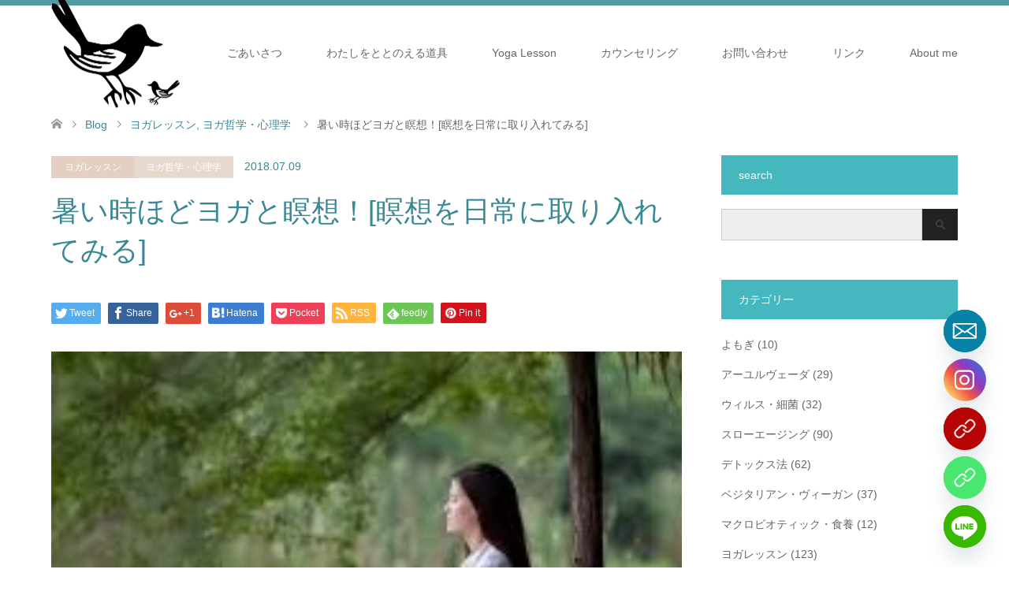

--- FILE ---
content_type: text/html; charset=utf-8
request_url: https://www.google.com/recaptcha/api2/aframe
body_size: 269
content:
<!DOCTYPE HTML><html><head><meta http-equiv="content-type" content="text/html; charset=UTF-8"></head><body><script nonce="_5oYVkMbRlpXVeJ3fQk8Cw">/** Anti-fraud and anti-abuse applications only. See google.com/recaptcha */ try{var clients={'sodar':'https://pagead2.googlesyndication.com/pagead/sodar?'};window.addEventListener("message",function(a){try{if(a.source===window.parent){var b=JSON.parse(a.data);var c=clients[b['id']];if(c){var d=document.createElement('img');d.src=c+b['params']+'&rc='+(localStorage.getItem("rc::a")?sessionStorage.getItem("rc::b"):"");window.document.body.appendChild(d);sessionStorage.setItem("rc::e",parseInt(sessionStorage.getItem("rc::e")||0)+1);localStorage.setItem("rc::h",'1769343547900');}}}catch(b){}});window.parent.postMessage("_grecaptcha_ready", "*");}catch(b){}</script></body></html>

--- FILE ---
content_type: text/css
request_url: https://vine-art.com/wp-content/themes/skin_tcd046/style.css?ver=1.5
body_size: 17339
content:
@charset "utf-8";
/*
Theme Name:SKIN
Theme URI:
Description:WordPressテーマ「SKIN」
Author:Design Plus
Author URI:http://design-plus1.com/tcd-w/
Version:1.5
Text Domain:tcd-w
*/


/* --------------------------------------------------------------------------------
 web fonts　ウェブフォントファイルを変更した場合はv=1.0の数字を変更（キャッシュ対策）
-------------------------------------------------------------------------------- */
@font-face {
  font-family: 'design_plus';
  src: url('fonts/design_plus.eot?v=1.2');
  src: url('fonts/design_plus.eot?v=1.2#iefix') format('embedded-opentype'),
       url('fonts/design_plus.woff?v=1.2') format('woff'),
       url('fonts/design_plus.ttf?v=1.2') format('truetype'),
       url('fonts/design_plus.svg?v=1.2#design_plus') format('svg');
  font-weight: normal;
  font-style: normal;
}


/* ----------------------------------------------------------------------
 reset css
---------------------------------------------------------------------- */
html, body, div, span, applet, object, iframe,
h1, h2, h3, h4, h5, h6, p, blockquote, pre,
a, abbr, acronym, address, big, cite, code,
del, dfn, em, img, ins, kbd, q, s, samp,
small, strike, strong, sub, sup, tt, var,
b, u, i, center,
dl, dt, dd, ol, ul, li,
fieldset, form, label, legend,
table, caption, tbody, tfoot, thead, tr, th, td,
article, aside, canvas, details, embed,
figure, figcaption, footer, header, hgroup,
menu, nav, output, ruby, section, summary,
time, mark, audio, video
 { margin:0; padding:0; border:0; outline:0; font-size:100%; vertical-align:baseline; }

article, aside, details, figcaption, figure, footer, header, hgroup, menu, nav, section { display:block; }
audio, canvas, video { display:inline-block; max-width:100%; }
html { overflow-y:scroll; -webkit-text-size-adjust:100%; -ms-text-size-adjust:100%; }
ul, ol { list-style:none; }
blockquote , q { quotes:none; }
blockquote:before, blockquote:after, q:before, q:after { content:''; content:none; }
a:focus { outline:none; }
ins { text-decoration:none; }
mark { font-style:italic; font-weight:bold; }
del { text-decoration:line-through; }
abbr[title], dfn[title] { border-bottom:1px dotted; cursor:help; }
table { border-collapse:collapse; border-spacing:0; width:100%; }
hr { display:block; height:1px; border:0; border-top:1px solid #ccc; margin:1em 0; padding:0; }
button, input, select, textarea { outline:0; -webkit-box-sizing:border-box; -moz-box-sizing:border-box; box-sizing:border-box; font-size:100%; }
input, textarea { background-image:-webkit-linear-gradient(hsla(0,0%,100%,0), hsla(0,0%,100%,0)); -webkit-appearance:none; border-radius:0; /* Removing the inner shadow, rounded corners on iOS inputs */ }
input[type="checkbox"]{ -webkit-appearance:checkbox; }
input[type="radio"]{ -webkit-appearance:radio; }
button::-moz-focus-inner, input::-moz-focus-inner { border:0; padding:0; }
img { -ms-interpolation-mode:bicubic; }

/* clearfix */
.clearfix:after { content:"."; display:block; clear:both; height:0; font-size:0.1em; line-height:0; visibility:hidden; overflow:hidden; }
.clearfix { display:inline-block; }
/* exlude MacIE5 \*/
* html .clearfix { height:1% }
.clearfix { display:block;}
/* end MacIE5 */


/* ----------------------------------------------------------------------
 基本設定
---------------------------------------------------------------------- */
body { font-family:Arial,sans-serif; color:#666; line-height:1; width:100%; min-width:1280px; background:#fff; }
a { color:#666; text-decoration:none; }
a, a:before, a:after, input {
  -webkit-transition-property:background-color, color, border-color; -webkit-transition-duration:0.2s; -webkit-transition-timing-function:ease;
  -moz-transition-property:background-color, color, border-color; -moz-transition-duration:0.2s; -moz-transition-timing-function:ease;
  -ms-transition-property:background-color, color, border-color; -ms-transition-duration:0.2s; -ms-transition-timing-function:ease;
  -o-transition-property:background-color, color, border-color; -o-transition-duration:0.2s; -o-transition-timing-function:ease;
  transition-property:background-color, color, border-color; transition-duration:0.2s; transition-timing-function:ease;
}
a:hover { color:#c2aa99; text-decoration:underline; }
.clear { clear:both; }
.hide { display:none; }

/* レイアウト */
#main_contents { width:100%; position:relative; }
#main_col {
  width:1150px; margin:10px auto 100px; padding:0;
  -webkit-box-sizing:border-box; -moz-box-sizing:border-box; -ms-box-sizing:border-box; -o-box-sizing:border-box; box-sizing:border-box;
}
#left_col { width:800px; float:left; }
#side_col { width:300px; float:right; margin-bottom:50px; }

/* キャプションホバースライド */
.caption_hover_slide {
  -webkit-transition:margin 0.35s ease;
  -moz-transition:margin 0.35s ease;
  -ms-transition:margin 0.35s ease;
  -o-transition:margin 0.35s ease;
  transition:margin 0.35s ease;
}
.image:hover .caption_hover_slide { margin-left:1em; margin-right:-1em; }

/* 共通ヘッドライン（背景あり） */
.headline_bg_l { margin:0; padding:15px 22px; font-size:26px; font-weight:400; color:#fff; background:#e3d0c3; }
.headline_bg_l span { display:inline-block; margin-left:15px; font-size:15px; font-weight:300; position:relative; top:-3px; }
.headline_bg_l a { float:right; font-size:14px; color:#fff; margin:6px -8px 0 0; padding:0 24px 0 0; position:relative; text-transform:none; text-decoration:none; }
.headline_bg_l a:after { content:'\e910'; font-family:'design_plus'; font-size:16px; text-align:right; margin:-0.5em 0 0 0; position:absolute; top:50%; right:0;
  -webkit-font-smoothing:antialiased; -moz-osx-font-smoothing:grayscale;
	-webkit-transition: none; transition: none;
}
.headline_bg { margin:0; padding:20px 22px; font-size:16px; font-weight:400; color:#fff; background:#e3d0c3; }
.headline_bg a { float:right; font-size:14px; color:#fff; margin:1px -8px 0 0; padding:0 24px 0 0; position:relative; text-decoration:none; }
.headline_bg a:after { content:'\e910'; font-family:'design_plus'; font-size:16px; text-align:right; margin:-0.5em 0 0 0; position:absolute; top:50%; right:0;
  -webkit-font-smoothing:antialiased; -moz-osx-font-smoothing:grayscale;
}


/* ----------------------------------------------------------------------
 ヘッダー
---------------------------------------------------------------------- */
#header { width:100%; border-top:7px solid rgba(226,190,166,.8); }
.header_inner { width:100%; max-width:1150px; min-height:120px; margin:0 auto; position:relative; }

/* ロゴ */
#header_logo { position:absolute; top:50%;
  -webkit-transform:translateY(-50%); -moz-transform:translateY(-50%); -ms-transform:translateY(-50%); -o-transform:translateY(-50%); transform:translateY(-50%);
}
#header_logo .logo { display:inline-block; font-size:24px; margin:0 auto; font-weight:700; }
#header_logo .logo a { color:#666; text-decoration:none; }
#header_logo img { display:block; max-height:80px; }

/* グローバルメニュー */
a.menu_button { display:none; }
#global_menu { float:right; z-index:20; position:relative; color:#666; margin:0 -28px 0 0; }
#global_menu a { color:#666; }
#global_menu > ul { font-size:0; position:relative; text-align:right; margin:0 auto; }
#global_menu > ul > li { font-size:1%; position:relative; display:inline-block; }
#global_menu > ul > li > a {
  font-size:14px; text-decoration:none; height:120px; line-height:120px; display:block; padding:0 28px;
  -webkit-box-sizing:border-box; -moz-box-sizing:border-box; -ms-box-sizing:border-box; -o-box-sizing:border-box; box-sizing:border-box;
}
#global_menu > ul > li > a:hover { color:#c2aa99; }
#global_menu ul ul { display:none; }

@media only screen and (min-width:992px) {
  body { overflow-x:hidden; }
  #global_menu .child_menu_button { display:none; }
  #global_menu ul ul { display:block; visibility:hidden; width:220px; position:absolute; top:120px; left:30px; margin:0; padding:0; opacity:0; z-index:2;
    -webkit-transition-property:opacity,left; -webkit-transition-duration:.3s; -webkit-transition-timing-function:ease;
    -moz-transition-property:opacity,left; -moz-transition-duration:.3s; -moz-transition-timing-function:ease;
    -ms-transition-property:opacity,left; -ms-transition-duration:.3s; -ms-transition-timing-function:ease;
    -o-transition-property:opacity,left; -o-transition-duration:.3s; -o-transition-timing-function:ease;
    transition-property:opacity,left; transition-duration:.3s; transition-timing-function:ease;
  }
  #global_menu ul ul ul { left:250px; top:0; bottom:auto; margin:0; border:none; }
  #global_menu ul ul li { line-height:1.5; padding:0; margin:0; text-align:left; position:relative; display:block; }
  #global_menu ul ul a { display:block; font-size:14px; color:#fff; background:#e3d0c3; border:none; position:relative; padding:12px 28px 11px 28px; height:auto; line-height:1.6; margin:0; text-align:left; }
  #global_menu ul ul a:hover { background:#c2aa99; text-decoration:none; border:none; }
  #global_menu ul ul li.menu-item-has-children > a:before { margin:0; display:block; right:10px; position:absolute; content:"\e910"; font-family: "design_plus";
}
  #global_menu > ul > li:hover > ul { visibility:visible; left:0; opacity:1; z-index:3; /* box-shadow:0px 1px 2px 0px rgba(255,255,255,.5); */ }
  #global_menu > ul > li li:hover > ul { visibility:visible; opacity:1; top:0; left:100%; z-index:3; }
}

/* ヘッダー固定 */
  #logo_image_fixed, #logo_text_fixed { display:none; }
@media only screen and (min-width:992px) {
  .fix_top.header_fix #header {
    position:fixed; width:100%; min-width:1280px; top:0px; left:0px; z-index:200; background:rgba(226,190,166,.8); border-top:none;
    -webkit-transform:translateY(0%); -moz-transform:translateY(0%); -ms-transform:translateY(0%); -o-transform:translateY(0%); transform:translateY(0%);
    -moz-box-sizing:border-box; -webkit-box-sizing:border-box; -o-box-sizing:border-box; -ms-box-sizing:border-box; box-sizing:border-box;
    animation:slideDown 0.5s ease; -ms-animation:slideDown 0.5s ease; -webkit-animation:slideDown 0.5s ease; -moz-animation:slideDown 0.5s ease;
  }
  .fix_top.header_fix .header_inner { min-height:70px; }

  /* ロゴ */
  .fix_top.header_fix #header_logo #logo_image_fixed, .fix_top.header_fix #header_logo #logo_text_fixed { display:block; }
  .fix_top.header_fix #header_logo #logo_image, .fix_top.header_fix #header_logo #logo_text { display:none; }
  .fix_top.header_fix #header_logo .logo a { color:#fff; text-decoration:none; }
  .fix_top.header_fix #header_logo img { max-height:60px; }

  /* グローバルメニュー */
  .fix_top.header_fix #global_menu a { color:#fff; }
  .fix_top.header_fix #global_menu > ul > li > a { height:70px; line-height:70px; }
  .fix_top.header_fix #global_menu > ul > li:hover > ul { top:70px; }
}

@-webkit-keyframes slideDown {
  0% { -webkit-transform:translateY(-100%); -moz-transform:translateY(-100%); -ms-transform:translateY(-100%); -o-transform:translateY(-100%); transform:translateY(-100%); }
  100% { -webkit-transform:translateY(0%); -moz-transform:translateY(0%); -ms-transform:translateY(0%); -o-transform:translateY(0%); transform:translateY(0%); }
}
@keyframes slideDown {
  0% { -webkit-transform:translateY(-100%); -moz-transform:translateY(-100%); -ms-transform:translateY(-100%); -o-transform:translateY(-100%); transform:translateY(-100%); }
  100% { -webkit-transform:translateY(0%); -moz-transform:translateY(0%); -ms-transform:translateY(0%); -o-transform:translateY(0%); transform:translateY(0%); }
}

.header_fix { padding-top:130px; }
.header_fix #header {
  -webkit-transition:opacity 0.2s ease;
  -moz-transition:opacity 0.2s ease;
  -ms-transition:opacity 0.2s ease;
  -o-transition:opacity 0.2s ease;
  transition:opacity 0.2s ease;
}
.header_fix #header:hover { opacity:1; }

/* アドミンバー */
.admin-bar { padding-top:32px; }
@media only screen and (min-width:992px) {
  .fix_top.header_fix.admin-bar { padding-top:152px; }
  .fix_top.header_fix.admin-bar #header { top:32px; }
}
@media only screen and (max-width:991px) {
  .mobile_fix_top.header_fix.admin-bar { padding-top:92px; }
  .mobile_fix_top.header_fix.admin-bar #header { top:32px; }
}
@media only screen and (max-width:782px) {
  .admin-bar { padding-top:46px; }
  .mobile_fix_top.header_fix.admin-bar { padding-top:106px; }
  .mobile_fix_top.header_fix.admin-bar #header { top:46px; }
}
@media only screen and (max-width:600px) {
  .mobile_fix_top.header_fix.admin-bar { margin-top:46px; padding-top:60px; }
  .mobile_fix_top.header_fix.admin-bar #header { top:0; }
}

/* パンくずリンク */
#bread_crumb { margin:0 0 10px; height:60px; line-height:60px; overflow:hidden; }
#bread_crumb ul { width:100%; max-width:1150px; margin:0 auto; }
#bread_crumb li a { color:#c2aa99; }
#bread_crumb li { font-size:14px; display:inline; vertical-align:middle; padding:0; margin:0; position:relative; }
#bread_crumb li:after {
  font-family:'design_plus'; content:'\e910'; color:#666; font-size:10px; display:inline; padding:0 0.5em 0 1em; position:relative; bottom:1px;
  -webkit-font-smoothing:antialiased; -moz-osx-font-smoothing:grayscale;
}
#bread_crumb li:last-child:after { content:''; margin:0; }
#bread_crumb li.home a span { display:none; }
#bread_crumb li.home a:before { content:'\e90c'; font-family:'design_plus'; color:#999;
  -webkit-font-smoothing:antialiased; -moz-osx-font-smoothing:grayscale;
}
#bread_crumb li.home a:hover { text-decoration:none; }
#bread_crumb li.home a:hover:before { color:#c2aa99; }


/* ----------------------------------------------------------------------
 トップページ
---------------------------------------------------------------------- */
.home #main_col { margin-top:0; margin-bottom:70px; }

/* スライダー */
#header_slider { width:100%; max-width:1150px; position:relative; margin:0 auto; }
#header_slider .item { width:100%; }
#header_slider .item:nth-of-type(n+2) { display:none; }
#header_slider.slick-initialized .item:nth-of-type(n+1) { display:block; }
#header_slider .item img { width:100%; height:auto; display:block; }
#header_slider .item .overlay span:before { content:''; display:block; width:100%; height:100%; z-index:2; position:absolute; left:0px; top:0px; }
#header_slider .slick-arrow {
  border:none; height:50px; width:50px; overflow:hidden; text-align:center; font-family:'design_plus'; color:#666; font-size:16px; line-height:50px; margin-top:-25px; position:absolute; top:50%; z-index:2; cursor:pointer; background:rgba(255,255,255,0.9); opacity:0.4;
  -webkit-font-smoothing:antialiased; -moz-osx-font-smoothing:grayscale;
  -webkit-transition:all 0.3s ease-in-out; -moz-transition:all 0.3s ease-in-out; -ms-transition:all 0.3s ease-in-out; -o-transition:all 0.3s ease-in-out; transition:all 0.3s ease-in-out;
  -moz-box-sizing:border-box; -webkit-box-sizing:border-box; -o-box-sizing:border-box; -ms-box-sizing:border-box; box-sizing:border-box;
}
#header_slider .slick-prev { left:0; }
#header_slider .slick-next { right:0; text-align:right; padding-right:15px; }
#header_slider .slick-arrow:hover { opacity:1; }
#header_slider .slick-dots { text-align:center; position:absolute; bottom:16px; left:0; right:0; }
#header_slider .slick-dots li { display:inline-block; margin:0 3px; }
#header_slider .slick-dots li button { display:inline-block; padding:0; width:12px; height:12px; overflow:hidden; text-indent:-400px; background:#fff; border:none; border-radius:100%; opacity:0.6; }
#header_slider .slick-dots li button:hover { background:#c2aa99; opacity:0.7; }
#header_slider .slick-dots li.slick-active button { background:#c2aa99; opacity:1; }
.show_index_topics #header_slider .slick-dots { bottom:76px; }


/* スライダーキャプション */
#header_slider .catchphrase { margin-bottom: 8px; }
#header_slider .caption {
  position:absolute; text-align:center; width:100%; margin:auto; top:50%; left:0; right:0; z-index:3;
  -webkit-transform:translateY(-50%); -moz-transform:translateY(-50%); -ms-transform:translateY(-50%); -o-transform:translateY(-50%); transform:translateY(-50%);
  -moz-box-sizing:border-box; -webkit-box-sizing:border-box; -o-box-sizing:border-box; -ms-box-sizing:border-box; box-sizing:border-box;
}
#header_slider .caption p { line-height:1.5; }
#header_slider .caption .button {
  display:inline-block; margin:15px 0 0 0; padding:0 25px; min-width:170px; height:45px; line-height:45px; font-size:14px; text-decoration:none; border:1px solid transparent;
  -moz-box-sizing:border-box; -webkit-box-sizing:border-box; -o-box-sizing:border-box; -ms-box-sizing:border-box; box-sizing:border-box;
  -webkit-transition-property:background-color, color, border-color; -webkit-transition-duration:0.2s; -webkit-transition-timing-function:ease;
  -moz-transition-property:background-color, color, border-color; -moz-transition-duration:0.2s; -moz-transition-timing-function:ease;
  -ms-transition-property:background-color, color, border-color; -ms-transition-duration:0.2s; -ms-transition-timing-function:ease;
  -o-transition-property:background-color, color, border-color; -o-transition-duration:0.2s; -o-transition-timing-function:ease;
  transition-property:background-color, color, border-color; transition-duration:0.2s; transition-timing-function:ease;
  -webkit-font-smoothing:antialiased; -moz-osx-font-smoothing:grayscale;
}

/* スライダーキャプションのアニメーション */
#header_slider .caption > :nth-child(-n+3) {
  opacity:0;
}
#header_slider .item.slick-active .caption > :nth-child(1) {
  -webkit-animation:opacityAnimation 1.0s ease forwards 1.0s; animation:opacityAnimation 1.0s ease forwards 1.0s;
}
#header_slider .item.slick-active .caption > :nth-child(2) {
  -webkit-animation:opacityAnimation 1.0s ease forwards 2.0s; animation:opacityAnimation 1.0s ease forwards 2.0s;
}
#header_slider .item.slick-active .caption > :nth-child(3) {
  -webkit-animation:opacityAnimation 1.0s ease forwards 3.0s; animation:opacityAnimation 1.0s ease forwards 3.0s;
}
#header_slider .first_active .caption > :nth-child(1) {
  -webkit-animation:opacityAnimation 1.0s ease forwards 2.0s !important; animation:opacityAnimation 1.0s ease forwards 2.0s !important;
}
#header_slider .first_active .caption > :nth-child(2) {
  -webkit-animation:opacityAnimation 1.0s ease forwards 3.0s !important; animation:opacityAnimation 1.0s ease forwards 3.0s !important;
}
#header_slider .first_active .caption > :nth-child(3) {
  -webkit-animation:opacityAnimation 1.0s ease forwards 4.0s !important; animation:opacityAnimation 1.0s ease forwards 4.0s !important;
}
@-webkit-keyframes opacityAnimation {
  0% { opacity:0; -webkit-transform:translateY(30px); transform:translateY(30px); }
  100% { opacity:1; -webkit-transform:translateY(0); transform:translateY(0); }
}
@keyframes opacityAnimation {
  0% { opacity:0; -webkit-transform:translateY(30px); transform:translateY(30px); }
  100% { opacity:1; -webkit-transform:translateY(0); transform:translateY(0); }}

/* video, youtube */
.slider_video_wrapper { width:100%; position:relative; }
.slider_video_wrapper:before { content:''; display:block; padding-top:56.25%; /* aspect 16:9 */ }
.slider_video_wrapper .slider_video_container { width:100%; height:100%; position:absolute; top:0; left:0; }

/* Topics */
#index_topics { margin:-60px 0 20px 0; height:60px; overflow:hidden; background:rgba(226,190,166,.8); position:relative; z-index:3; }
#index_topics .headline { float:left; margin:0; padding:0 22px; height:60px; line-height:60px; font-size:26px; font-weight:400; color:#fff; position:relative; }
#index_topics .headline:after { content:""; display:block; margin-top:-10px; width:0; height:20px; border-right:1px solid #fff; position:absolute; top:50%; right:0; }
#index_topics .newsticker { margin:0; height:60px; overflow:hidden; position:relative; }
#index_topics ol { margin:0; padding:0; width:100%; position:absolute; top:0; }
#index_topics ol li { margin:0 22px; height:60px; line-height:60px; font-size:14px; color:#fff; overflow:hidden; }
#index_topics ol li a { display:block; color:#fff; text-decoration:none !important; }
#index_topics ol .entry-date { display:inline-block; margin-right:18px; text-decoration:none !important; }

/* コンテンツ1 */
#index_content1 { margin:20px 0 60px 0; }
#index_content1.columns-2, #index_content1.columns-3 { display:-webkit-flex; display:flex; -webkit-justify-content:space-between; justify-content:space-between; }
#index_content1.columns-2 .box { width:49.13%; }
#index_content1.columns-3 .box { width:32.17%; }
#index_content1 .box { overflow:hidden; position:relative; }
#index_content1 a { display:block; text-decoration:none; }
#index_content1 .image img { display:block; width:100%; height:auto; }
#index_content1 .caption { font-size:14px; line-height:2.2; color:#666; overflow:hidden;
  -webkit-box-sizing:border-box; -moz-box-sizing:border-box; -ms-box-sizing:border-box; -o-box-sizing:border-box; box-sizing:border-box;
}
#index_content1 .image .caption { width:63%; height:72%; padding:12px 10px 12px 20px; overflow:hidden; background:rgba(255,255,255,0.8); position:absolute; top:14%; left:8%; }
#index_content1 .noimage .caption { width:100%; height:72%; padding:15px 20px; overflow:hidden; position:absolute; top:14%; left:0; }

#index_content1 .caption .headline { margin:0 0 8px 0; font-size:26px; font-weight:400; line-height:1.2; color:#c2aa99; }
#index_content1 .caption p { margin:0 0 2.2em 0; }
#index_content1 .caption p:last-child { margin-bottom:0; }

/* コンテンツ2 */
#index_content2 { margin:50px 0 55px 0; text-align:center; }
#index_content2 .headline { margin:0 0 16px 0; font-size:38px; font-weight:400; line-height:1.4; color:#c2aa99; }
#index_content2 .desc { line-height:2.2; }
#index_content2 .desc p { margin:0 0 2.2em 0; }

/* コース */
#index_course { margin:50px 0; }
#index_course ol { margin:0; padding:0; font-size:0; }
#index_course li { margin:0 0 5px 5px; padding:0; width:calc(33.333% - 5px); display:inline-block; vertical-align:top; position:relative; }
#index_course li:nth-child(3n+1) { margin-left:0; }
#index_course li .image { display:block; width:100%; color:#c2aa99; text-decoration:none; }
#index_course li img { display:block; width:100%; height:auto; }
#index_course li .caption { width:100%; padding: 13.5px 20px; font-size:22px; font-weight:400; line-height:1.5; position:absolute; bottom:0; left:0; z-index:2; background:rgba(255,255,255,0.8);
  -webkit-box-sizing:border-box; -moz-box-sizing:border-box; -ms-box-sizing:border-box; -o-box-sizing:border-box; box-sizing:border-box;
}
#index_course li .caption span { display:block; width:100%; }

/* リスト先頭のボーダーを非表示 */
table.pb_pricemenu tr:first-child td { border-top:0; }

/* お知らせ/キャンペーン */
#index_news { margin:50px 0; }
#index_news.columns-2 { display:-webkit-flex; display:flex; -webkit-justify-content:space-between; justify-content:space-between; }
#index_news.columns-2 .index_news { width:47.82%; }
#index_news ol { margin:0 0 30px 0; }
#index_news li { line-height:2; border:1px solid #ddd; border-top:none; position:relative; }
#index_news .title { display:inline; margin:0; font-weight:300; }
#index_news .title a { display:block; padding:15px 26px 15px 126px; text-decoration:none; position:relative; }
#index_news .no_date .title a { padding-left:26px; }
#index_news .date { display:inline; color:#c2aa99; font-weight:500; position:absolute; top:50%; left:26px;
  -webkit-transform:translateY(-50%); -moz-transform:translateY(-50%); -ms-transform:translateY(-50%); -o-transform:translateY(-50%); transform:translateY(-50%);
}

/* お客様の声 */
#index_voice { margin:50px 0; }
#index_voice ol { margin:0; padding:0; font-size:0; border-left:1px solid #ddd; }
#index_voice li { display:inline-block; margin:0; padding:0; width:50%; font-size:14px; line-height:2; }
#index_voice li a { display:block; padding:30px 26px; text-decoration:none; border-bottom:1px solid #ddd; border-right:1px solid #ddd; }
#index_voice li .image { width:100px; height:100px; overflow:hidden; float:left; }
#index_voice li .image img { display:block; width:100%; height:auto; }
#index_voice li .info { height:100px; overflow:hidden; }
#index_voice li.has_post_thumbnail .info { margin-left:128px; }
#index_voice li .info .voice_name { margin:-4px 0 0 0; color:#c2aa99; font-weight:300; }

/* ブログ */
#index_blog { margin:80px 0; padding-top:60px; background:rgba(227,208,196,.15); }
#index_blog .headline { margin:0 3.652%; font-size:30px; font-weight:400; line-height:1.4; color:#c2aa99; }
a.index_blog_button { float:right; padding:15px 22px; min-width:120px; line-height:1; font-size:14px; text-align:center; text-decoration:none; color:#fff; }
a.index_blog_button span { position:relative; }
a.index_blog_button span:after { content:'\e910'; font-family:'design_plus'; color:#fff; font-size:16px; margin:-0.45em 0 0 0; position:absolute; top:50%; right:-24px;
  -webkit-font-smoothing:antialiased; -moz-osx-font-smoothing:grayscale;
}
a.index_blog_button:hover { color:#fff; background:#c2aa99; }

#index_blog_list { margin:0; padding:17px 0 43px 0; position:relative; font-size:0; }
#index_blog_list > li { width:28.696%; margin:17px 0 17px 3.3%; display:inline-block; vertical-align:top; }
#index_blog_list > li:nth-child(3n+1) { margin-left:3.652%; }
#index_blog_list li a { display:block; text-decoration:none; }
#index_blog_list li .image { display:block; width:100%; height:0; overflow:hidden; padding-top:63.63%; position:relative; }
#index_blog_list li .image img { width:100%; height:auto; min-height:100%; position:absolute; top:0; left:0; }
#index_blog_list li .info { display:block; padding:20px 24px; background:#fff; border:1px solid #eee; }
#index_blog_list li .title { font-size:14px; line-height:1.7; font-weight:400; height:3.4em; overflow:hidden; }
#index_blog_list li .meta { margin-top:8px; }
#index_blog_list li .meta li { display:inline-block; margin:0 14px 0 0; padding:0; font-size:12px; line-height:28px; }
#index_blog_list li .meta .category span { display:inline-block; min-width:75px; min-height:28px; padding:0 10px; text-align:center; text-decoration:none; }
#index_blog_list li .meta .date { font-size:14px; }

/* 営業日 */
#index_business_day { margin:80px 0; }


/* ----------------------------------------------------------------------
 固定ページ
---------------------------------------------------------------------- */
/* ヘッダー画像 */
#header_image { width:100%; max-width:1150px; margin:0 auto 10px; position:relative; overflow:hidden; }
#header_image img { width:100%; height:auto; display:block; }
#header_image .caption { margin:0; width:100%; padding:0 30px; line-height:1.5; text-align:center; color:#fff; position:absolute; top:50%; left:50%;
  -webkit-transform:translate(-50%, -50%); -mox-transform:translate(-50%, -50%); -ms-transform:translate(-50%, -50%); -o-transform:translate(-50%, -50%); transform:translateY(-50%, -50%);
  -moz-box-sizing:border-box; -webkit-box-sizing:border-box; -o-box-sizing:border-box; -ms-box-sizing:border-box; box-sizing:border-box;
}
#header_image .caption p + p {
	margin-top: 0.5em;
}

/* コンテントヘッダー */
.content_header { margin:0 0 40px 0; }
.content_header img { display:block; width:100%; height:auto; }


/* ----------------------------------------------------------------------
 アーカイブページ
---------------------------------------------------------------------- */
.no_post { margin:50px 0; }

#archive_headline { margin:0; }

#archive_wrapper { margin-bottom:150px; padding-bottom:29px; background:rgba(227,208,196,.15); }
#post_list { margin:0; padding:29px 0 26px; position:relative; font-size:0; }
#post_list > li { width:41.25%; margin:19px 0 19px 5.833%; display:inline-block; vertical-align:top; }
#post_list li a { display:block; text-decoration:none; }
#post_list li .image { display:block; width:100%; height:0; overflow:hidden; padding-top:63.63%; position:relative; }
#post_list li .image img { width:100%; height:auto; min-height:100%; position:absolute; top:0; left:0; }
#post_list li .info { display:block; padding:18px 24px; background:#fff; border:1px solid #eee; }
#post_list li .title { font-size:14px; line-height:1.7; font-weight:400; height:3.4em; overflow:hidden; }
#post_list li .meta { margin-top:8px; }
#post_list li .meta li { display:inline-block; margin:0 14px 0 0; padding:0; font-size:12px; line-height:28px; }
#post_list li .meta .category span { display:inline-block; min-width:75px; min-height:28px; padding:0 15px; text-align:center; text-decoration:none; }
#post_list li .meta .date { font-size:14px; }

/* 共通カテゴリー・日付 */
ul.meta .category a, ul.meta .category span { color:#fff; background:#e3d0c3; }
ul.meta .date { color:#c2aa99; }

/* ページング */
.page_navi { margin:0 0 50px 0; }
#archive_wrapper .page_navi { margin:0 5.833%; padding-bottom:16px; }
.page_navi ul { margin:0; font-size:0; border-left:1px solid #eee; display:-webkit-box; display:-webkit-flex; display:-ms-flexbox; display:flex; }
.page_navi li { display:inline-block; font-size:12px; margin:0; padding:0; width:38px; height:38px; }
.page_navi a, .page_navi span { display:block; margin:0; min-width:24px; font-size:12px; line-height:1; text-align:center; color:#666; background:#fff; border:1px solid #eee; border-left:none; height:100%; display:flex; align-items: center; justify-content:center; }
.page_navi a::before { transition:none; }
.page_navi a:hover { background:#e3d0c3; border-color:#e3d0c3; color:#fff; text-decoration:none; }
.page_navi span.dots {}
.page_navi span.current { background:#e3d0c3; border-color:#e3d0c3; color:#fff; }
.page_navi p.back { margin:0; }
.page_navi p.back a { background:#aaa; color:#fff; text-decoration:none; display:inline-block; width:200px; height:50px; line-height:50px; text-align:center; font-size:14px; position:relative; padding:0; border:none; }
.page_navi p.back a:hover { background:#e3d0c3; color:#fff; }
.page_navi .prev::before { font-family: "design_plus"; content:"\e90f"; font-size:11px; display:block; }
.page_navi .next::before { font-family: "design_plus"; content:"\e910"; font-size:11px; display:block; }


/* ----------------------------------------------------------------------
 記事
---------------------------------------------------------------------- */
#article { margin:0 0 56px 0; position:relative; }

/* アイキャッチ画像 */
#post_image { padding:0; margin:0 0 40px 0; }
#post_image img { width:100%; height:auto; display:block; margin:0; }

/* 日付・カテゴリー */
#post_meta_top { margin:0 0 17px 0; padding:0; width:100%; }
#post_meta_top li { display:inline-block; margin:0 10px 0 0;; padding:0; font-size:12px; line-height:28px; }
#post_meta_top li.category a { display:inline-block; min-width:75px; min-height:28px; padding:0 15px; text-align:center; text-decoration:none; }
#post_meta_top li.date { font-size:14px; }

/* 記事タイトル */
#post_title { padding:0; margin:0 0 41px; font-size:36px; line-height:1.4; color:#c2aa99; }

/* 記事本文 */
.post_content { font-size:14px; }
.post_content a { color:#c2aa99; }

/* SNSボタン */
#single_share_top { margin:30px 0 0 0; }
#single_share_bottom { margin:30px 0 0 0; }

/* ページ分割 */
#post_pagination { margin:30px 0; clear:both; }
#post_pagination h5 { margin:0 0 10px 0; font-size:12px; }
#post_pagination a, #post_pagination p { float:left; display:inline-block; margin:0; width:35px; height:35px; line-height:35px; text-align:center; text-decoration:none; color:#666; font-size:12px; border:1px solid #eee; }
#post_pagination a + a { border-left:none; }
#post_pagination p { background:#e3d0c3; border-color:#e3d0c3; color:#fff; }
#post_pagination a:hover { background:#e3d0c3; color:#fff; text-decoration:none; }

/* メタ情報 */
#post_meta_bottom { margin:0 0 50px; padding:25px; background:#f9f9f9; }
#post_meta_bottom li { display:inline; margin:0 10px 0 0; padding:0 15px 0 20px; border-right:1px solid #ddd; font-size:12px; line-height:1.8; position:relative; }
#post_meta_bottom li:last-child { border:none; margin:0; }
#post_meta_bottom li:before {
  font-family:'design_plus'; color:#aaa; font-size:13px; display:block; position:absolute;
  -webkit-font-smoothing:antialiased; -moz-osx-font-smoothing:grayscale;
}
#post_meta_bottom li.post_category:before { content:'\e92f'; top:-4px; left:0px; }
#post_meta_bottom li.post_tag:before { content:'\e935'; top:-3px; left:0px; }
#post_meta_bottom li.post_author:before { content:'\e90d'; top:-3px; left:0px; }
#post_meta_bottom li.post_comment:before { content:'\e916'; font-size:16px; top:-6px; left:0px; }

/* 次の記事、前の記事 */
#previous_next_post { margin:0 0 50px 0; }
#previous_next_post .prev_post { float:left; width:49.625%; }
#previous_next_post .next_post { float:right; width:49.625%; }
#previous_next_post a {
  display:block; padding:35px; background:#f6f6f6;
  line-height:1.3; height:110px; color:#666; text-decoration:none; position:relative;
  -webkit-box-sizing:border-box; -moz-box-sizing:border-box; -ms-box-sizing:border-box; -o-box-sizing:border-box; box-sizing:border-box;
}
#previous_next_post .title { display:block; font-size:14px; line-height:1.8; width:calc(100% - 102px); max-height:75px; overflow:hidden; position:absolute; top:50%;
  -webkit-transform:translateY(-50%); -moz-transform:translateY(-50%); -ms-transform:translateY(-50%); -o-transform:translateY(-50%); transform:translateY(-50%);
}
#previous_next_post a:before {
  font-family:'design_plus'; color:#999; font-size:18px; display:block; margin:-0.6em 0 0 0; width:20px; position:absolute; top:50%;
  -webkit-font-smoothing:antialiased; -moz-osx-font-smoothing:grayscale;
}
#previous_next_post .prev_post a { padding-left:65px; }
#previous_next_post .next_post a { padding-right:65px; }
#previous_next_post .prev_post a:before { content:'\e90f'; left:20px; text-align:left; }
#previous_next_post .next_post a:before { content:'\e910'; right:20px; text-align:right; }
#previous_next_post a:hover, #previous_next_post a:hover:before, #previous_next_post a:hover:after { color:#c2aa99; }

#previous_next_post2 { margin:50px 0 0 0; text-align:center; }
#previous_next_post2 a { display:inline-block; margin:0 6px 6px 6px; padding:0 36px; min-width:170px; line-height:45px; text-align:center; color:#fff; background:#ddd; position:relative; text-decoration:none;
  -webkit-box-sizing:border-box; -moz-box-sizing:border-box; -ms-box-sizing:border-box; -o-box-sizing:border-box; box-sizing:border-box;
}
#previous_next_post2 a:before {
  font-family:'design_plus'; color:#fff; display:block; margin-top:-0.4em; line-height:1; position:absolute; top:50%;
  -webkit-font-smoothing:antialiased; -moz-osx-font-smoothing:grayscale;
}
#previous_next_post2 a.prev_post:before, #previous_next_post2 a.back:before { content:'\e90f'; left:10px; text-align:left; }
#previous_next_post2 a.next_post:before { content:'\e910'; right:10px; text-align:right; }
#previous_next_post2 a:hover { background:#e3d0c3; }

/* 広告 */
#single_banner_area { margin:0 0 50px; text-align:center; }
#single_banner_area .single_banner_left { display:inline-block; margin:0 10px 0 0; }
#single_banner_area .single_banner_right { display:inline-block; margin:0 0 0 10px; }
#single_banner_area img { max-width:100%; height:auto; display:block; }
#single_banner_area.one_banner .single_banner_left { float:none; margin:0 auto; }
#single_banner_area.one_banner img { margin:0 auto; }

/* 広告（ページ下部） */
#single_banner_area_bottom { margin:0 0 50px; text-align:center; }
#single_banner_area_bottom .single_banner_left { display:inline-block; margin:0 10px 0 0; }
#single_banner_area_bottom .single_banner_right { display:inline-block; margin:0 0 0 10px; }
#single_banner_area_bottom img { max-width:100%; height:auto; display:block; }
#single_banner_area_bottom.one_banner .single_banner_left { float:none; margin:0 auto; }
#single_banner_area_bottom.one_banner img { margin:0 auto; }

/* 広告（ショートコードver） */
#single_banner_area2 { margin:0 0 30px 0; text-align:center; }
#single_banner_area2 .single_banner_left { display:inline-block; margin:0 10px 0 0; }
#single_banner_area2 .single_banner_right { display:inline-block; margin:0 0 0 10px; }
#single_banner_area2 img { max-width:100%; height:auto; display:block; }
#single_banner_area2.one_banner .single_banner_left { float:none; margin:0 auto; }
#single_banner_area2.one_banner img { margin:0 auto; }

/* 関連記事 */
#related_post { margin:0 0 50px 0; }
#related_post ol { margin:0; padding:30px 7px 8px 7px; position:relative; font-size:0; background:rgba(227,208,196,.15); }
#related_post li { width:28.625%; margin:0 0 25px 3.56%; display:inline-block; vertical-align:top; }
#related_post li a { display:block; text-decoration:none; }
#related_post li .image { margin:0 0 10px 0; display:block; width:100%; height:0; overflow:hidden; padding-top:64.44%; position:relative; }
#related_post li .image img { width:100%; height:auto; min-height:100%; position:absolute; top:0; left:0; }
#related_post li .title { font-size:14px; line-height:1.7; font-weight:400; max-height:3.4em; overflow:hidden; }


/* ----------------------------------------------------------------------
 お知らせ
---------------------------------------------------------------------- */
/* お知らせ一覧 */
#recent_news { margin:0 0 30px 0; }
#recent_news ol { border-left:1px solid #ddd; border-right:1px solid #ddd; }
#recent_news li { border-bottom:1px solid #ddd; }
#recent_news li a { display:-webkit-flex; display:flex; align-items:center; min-height:138px; text-decoration:none; }
#recent_news .image { width:225px; margin:15px; overflow:hidden; }
#recent_news .image img { display:block; width:100%; height:auto; }
#recent_news .info { padding:30px 50px; line-height:2; }
#recent_news .has_post_thumbnail .info { padding-left:25px; width:calc(100% - 305px); }
#recent_news .info .date { color:#c2aa99; }
#recent_news .info .title { font-weight:300; }

/* お知らせ詳細 */
.single-news #post_meta_top .date, .single-campaign #post_meta_top .date { display:inline-block; min-width:75px; min-height:28px; padding:0 15px; text-align:center; color:#fff; background:#e3d0c3; }


/* ----------------------------------------------------------------------
 コース
---------------------------------------------------------------------- */
/* コース一覧 */
.course_categories { margin:0 0 60px 0; font-size:0; border-left:1px solid #ddd; }
.course_categories li { display:inline-block; width:33.33%; }
.course_categories li a { display:block; padding:19px 10px; font-size:14px; font-weight:400; text-align:center; border-bottom:1px solid #ddd; border-right:1px solid #ddd; color:#666; text-decoration:none; }
.course_categories li a.active, .course_categories li a:hover { background:rgba(227,208,196,.1); }
.course_category { margin:50px 0; }
.course_category .course_category_headline { margin:0 0 20px 0; font-size:26px; font-weight:400; color:#c2aa99; }
.course_category .course_category_headline span { display:inline-block; margin-left:15px; font-size:15px; font-weight:300; position:relative; top:-3px; }
.course_category li { margin:0 0 30px 0; border:1px solid #ddd; }
.course_category li a { display:-webkit-flex; display:flex; align-items:center; text-decoration:none; }
.course_category .image { width:37.59%; margin:26px 0 26px 3.759%; overflow:hidden; }
.course_category .image img { display:block; width:100%; height:auto; }
.course_category .info { width:51.133%; margin:26px 3.759%; }
.course_category .info .headline { margin:0 0 6px 0; font-size:26px; font-weight:400; line-height:1.2; color:#c2aa99; }
.course_category .info .headline span { display:inline-block; margin-left:15px; font-size:15px; font-weight:300; position:relative; top:-3px; }
.course_category .info .desc { font-size:14px; line-height:2.2; }

/* コース詳細 */
.single-course .content_header { margin-bottom:28px; }


/* ----------------------------------------------------------------------
 お客様の声
---------------------------------------------------------------------- */
/* お客様の声一覧 */
ol#voice_list { margin:0 0 30px 0; padding:0; list-style:none; border-left:1px solid #ddd; border-right:1px solid #ddd; }
ol#voice_list li { min-height:180px; border-bottom:1px solid #ddd; }
ol#voice_list .voice_image { width:100px; margin:38px 0 38px 28px; overflow:hidden; float:left; }
ol#voice_list .voice_image img { display:block; width:100%; height:auto; }
ol#voice_list .info { padding:38px 28px; line-height:2;
  -webkit-box-sizing:border-box; -moz-box-sizing:border-box; -ms-box-sizing:border-box; -o-box-sizing:border-box; box-sizing:border-box;
}
ol#voice_list .info p { margin:0 0 1em 0; }
ol#voice_list .info > :last-child { margin-bottom:0; }
ol#voice_list .has_post_thumbnail .info { width:calc(100% - 128px); float:right; }
ol#voice_list .info .voice_name { margin:0 0 0.5em 0; color:#c2aa99; font-weight:300; }
ol#voice_list .info .voice_button a { display:inline-block; padding:13px 30px; min-width:170px; line-height:1.6; text-align:center; text-decoration:none; color:#fff; background:#ddd; position:relative;
  -webkit-box-sizing:border-box; -moz-box-sizing:border-box; -ms-box-sizing:border-box; -o-box-sizing:border-box; box-sizing:border-box;
}
ol#voice_list .info .voice_button a:before {
  content:'\e910'; font-family:'design_plus'; color:#fff; display:block; margin-top:-0.45em; font-size:1.2em; line-height:1; position:absolute; top:50%; right:10px; text-align:right;
  -webkit-font-smoothing:antialiased; -moz-osx-font-smoothing:grayscale;
}
ol#voice_list .info .voice_button a:hover { background:#e3d0c3; }

/* お客様の声詳細 */
.single-voice #article > .headline { margin-bottom:50px; }
.voice_info { margin:50px 0; }
.voice_info.has_image .voice_image { width:25%; float:left; }
.voice_info.has_image .voice_user { width:71.25%; float:right; }
.voice_info .voice_image img { display:block; width:100%; height:auto; }
.voice_user .voice_name { margin:0; padding:16px 22px; font-size:16px; background:#e3d0c3; }
.voice_info .voice_user table { margin:0; }
.voice_info .voice_user table th, .voice_info .voice_user table td { padding:10px 12px; line-height:2; background:transparent; border:1px solid #ddd; }
.voice_info .voice_user table th { text-align:center; font-weight:normal; }
.voice_info .voice_user table td { text-align:left; font-weight:normal; }
dl.interview { margin:0; padding:0; line-height:2; }
dl.interview dt { margin:50px 0 0.5em 0; padding:0; font-size:16px; font-weight:300; color:#c2aa99; }
dl.interview dd { margin:0 0 2em 0; padding:0; }
.voice_course { margin:50px 0 0 0; padding:26px 40px 40px 40px; line-height:2; background:#f8f8f8; border:1px solid #ddd; }
.voice_course p:last-child { margin-bottom:0 !important; }
.voice_course .course_button { text-align: center; }
.voice_course .course_button a { display:inline-block; padding:14px 36px; min-width:170px; line-height:1.6; text-align:center; text-decoration:none; color:#fff; background:#e3d0c3; position:relative;
  -webkit-box-sizing:border-box; -moz-box-sizing:border-box; -ms-box-sizing:border-box; -o-box-sizing:border-box; box-sizing:border-box;
}
.voice_course .course_button a:before {
  content:'\e910'; font-family:'design_plus'; display:block; margin-top:-0.45em; font-size:1.2em; line-height:1; position:absolute; top:50%; right:10px; text-align:right;
  -webkit-font-smoothing:antialiased; -moz-osx-font-smoothing:grayscale;
}


/* ----------------------------------------------------------------------
 スタッフ
---------------------------------------------------------------------- */
/* スタッフ一覧 */
ol#staff_list { margin:0 0 30px 0; padding:0; list-style:none; border-left:1px solid #ddd; border-right:1px solid #ddd; }
ol#staff_list li { border-bottom:1px solid #ddd; }
ol#staff_list li a { min-height:216px; text-decoration:none; }
ol#staff_list .image { width:150px; margin:28px 0 28px 28px; overflow:hidden; float:left; }
ol#staff_list .image img { display:block; width:100%; height:auto; }
ol#staff_list .info { padding:18px 28px 28px 28px; line-height:2;
  -webkit-box-sizing:border-box; -moz-box-sizing:border-box; -ms-box-sizing:border-box; -o-box-sizing:border-box; box-sizing:border-box;
}
ol#staff_list .has_post_thumbnail .info { width:calc(100% - 178px); float:right; }
ol#staff_list .info .staff_name { display:inline-block; margin:0 14px 0 0; color:#c2aa99; font-size:22px; font-weight:300; }
ol#staff_list .info .staff_position { display:inline-block; color:#666; font-size:12px; }
ol#staff_list .info p { margin:30px 0 0 0; color:#666; }

/* スタッフ詳細 */
.single-staff #article > .headline { margin-bottom:50px; }
.staff_info { margin:0 0 42px 0; }
.staff_info.has_image .staff_image { width:25%; float:left; }
.staff_info.has_image .staff_detail { width:71.25%; float:right; }
.staff_info .staff_image img { display:block; width:100%; height:auto; }
.staff_info .staff_detail .staff_name { display:inline-block; margin:0 12px 12px 0; padding:0; font-size:21px; line-height:1.6; color:#c2aa99; }
.staff_info .staff_detail .staff_social_link { display:inline-block; margin:0 0 12px 0; padding:0; }
.staff_info .staff_detail .staff_social_link li { display:inline-block; margin:0; padding:0; position:relative; }
.staff_info .staff_detail .staff_social_link li a { display:block; padding:0 3px; overflow:hidden; width:16px; height:17px; position:relative; }
.staff_info .staff_detail .staff_social_link li a span { display:none; }
.staff_info .staff_detail .staff_social_link li a:before {
  font-family:'design_plus'; color:#aaa; font-size:16px; line-height:1; display:block; position:absolute; bottom:0; left:0;
  -webkit-font-smoothing:antialiased; -moz-osx-font-smoothing:grayscale;
}
.staff_info .staff_detail .staff_social_link li a:hover:before { color:#c2aa99; }
.staff_info .staff_detail .staff_social_link li.twitter a:before { content:'\e904'; }
.staff_info .staff_detail .staff_social_link li.facebook a:before { content:'\e902'; }
.staff_info .staff_detail .staff_social_link li.insta a:before { content:'\ea92'; margin-top:1px; }
.staff_info .staff_detail table { margin:0; }
.staff_info .staff_detail table th, .staff_info .staff_detail table td { padding:10px 20px; line-height:2; background:transparent; border:1px solid #ddd; }
.staff_info .staff_detail table th { text-align:center; font-weight:normal; }
.staff_info .staff_detail table td { text-align:left; font-weight:normal; }
.single-staff #related_post { margin-top: 50px; }


/* ----------------------------------------------------------------------
 サイドコンテンツ
---------------------------------------------------------------------- */
/* 基本設定 */
.side_widget { margin:0 0 50px 0; font-size:14px; position:relative; }
.side_widget:last-child, .side_widget:only-child { margin:0; }
.side_headline { font-size:14px; font-weight:400; margin:0 0 18px 0; padding:18px 22px; color:#fff; background:#e3d0c3; }
.side_widget ul { margin:0; }
.side_widget li { line-height:2; padding:0; margin:0 0 10px 0; }
.side_widget li ul { margin:10px 0 0 10px; }
.side_widget a { }
.side_widget a:hover { }
.side_widget img { height:auto; max-width:100%; }
.styled_post_list1_widget { margin-bottom:50px; }

/* 広告 */
.ml_ad_widget { margin:0 0 47px 0; border:none; padding:0; background:none; }
.ml_ad_widget img { height:auto; max-width:100%; margin:0 auto; display:block; }

/* カレンダー */
.widget_calendar { border:1px solid #ddd; padding:15px; }
.widget_calendar .side_headline { margin:-16px -16px 20px; position:relative; }
#wp-calendar { margin:0 auto; width:100%; font-size:11px; border-collapse:separate; table-layout:fixed; }
#wp-calendar th, #wp-calendar td { color:#333; padding:2px; line-height:3.4; text-align:center; }
#wp-calendar td a { display:block; margin:0; padding:0; text-decoration:none; color:#333; background-color:#eee; }
#wp-calendar td a:hover { text-decoration:none; color:#fff; background:#ccc; }
#wp-calendar caption { padding:7px 0; }
#wp-calendar thead th, #wp-calendar tfoot td { border:none; padding:0; line-height:2; }
#wp-calendar #prev, #wp-calendar #next { line-height:3; }
#wp-calendar #prev a, #wp-calendar #next a { text-decoration:none; background:none; color:#333; }
#wp-calendar #prev a:hover, #wp-calendar #next a:hover { color:#fff; background:#ccc; }
#wp-calendar td#today { font-weight:bold; }

/* デザインされた記事一覧１ */
.styled_post_list1 .side_headline { margin-bottom:0; }
.styled_post_list1 { margin:0; padding:0; display:none; background:#fff; border:1px solid #ddd; border-bottom:none; }
.styled_post_list1 li { margin:0; padding:10px; border-bottom:1px solid #ddd; line-height:1.7; }
.styled_post_list1 li a { display:block; text-decoration:none; position:relative; }
.styled_post_list1 .image { float:left; width:100px; height:100px; overflow:hidden; }
.styled_post_list1 .image img { display:block; width:100%; min-width:100%; }
.styled_post_list1 .info { margin:0 0 0 120px; padding:5px 0 0 0; height:95px; overflow:hidden; }
.styled_post_list1 .title { font-size:1em; margin:0; padding:0; display:block; font-weight:400; text-decoration:none; }
.styled_post_list1 .date { margin:0 0 2px 0; font-size:0.86em; color:#c2aa99; display:block; }
.styled_post_list1_tabs { margin:0 0 -1px 0; padding:0; display:-webkit-flex; display:flex; border-left:1px solid #ddd; position:relative; }
.styled_post_list1_tabs li { margin:0; padding:0; width:50%; line-height:1.4; background:rgba(227,208,196,.1); border-top:1px solid #ddd; border-right:1px solid #ddd; }
.styled_post_list1_tabs li label { display:block; margin:0; padding:18px 9px; text-align:center; cursor:pointer; border-bottom:1px solid #ddd; }
.styled_post_list1_widget .tab-radio { display:none; }
.styled_post_list1_widget .tab-radio-recent_post:checked ~ .styled_post_list1_tabs .tab-label-recent_post,
.styled_post_list1_widget .tab-radio-recommend_post:checked ~ .styled_post_list1_tabs .tab-label-recommend_post,
.styled_post_list1_widget .tab-radio-recommend_post2:checked ~ .styled_post_list1_tabs .tab-label-recommend_post2 { background:#fff; }
.styled_post_list1_widget .tab-radio-recent_post:checked ~ .styled_post_list1_tabs .tab-label-recent_post label,
.styled_post_list1_widget .tab-radio-recommend_post:checked ~ .styled_post_list1_tabs .tab-label-recommend_post label,
.styled_post_list1_widget .tab-radio-recommend_post2:checked ~ .styled_post_list1_tabs .tab-label-recommend_post2 label { border-bottom-color:#fff; }
.styled_post_list1_widget .tab-radio-recent_post:checked ~ .tab-content-recent_post,
.styled_post_list1_widget .tab-radio-recommend_post:checked ~ .tab-content-recommend_post,
.styled_post_list1_widget .tab-radio-recommend_post2:checked ~ .tab-content-recommend_post2 { display:block; }

/* 開閉式カテゴリー一覧 */
.tcdw_category_list_widget .side_headline { margin-bottom:0; }
.collapse_category_list { margin:0; padding:0; }
.collapse_category_list ul { margin:0; padding:0; }
.collapse_category_list li ul { margin:0; padding:0; }
.collapse_category_list li { margin:0; padding:0; border-bottom:1px solid #ddd; }
.collapse_category_list li li { margin:0; padding:0; border-top:1px solid #ddd; border-bottom:none; }
.collapse_category_list li a { display:block; padding:12px 8px; margin:0; text-decoration:none; position:relative; overflow:hidden; }
.collapse_category_list li a:hover { color:#c2aa99; }
.collapse_category_list li a .count { float:right; top:0px; position:relative; padding:0 10px; min-width:15px; text-align:center; font-size:11px; border:1px solid #ddd; border-radius:2px; }
.collapse_category_list li li a .count {}
.collapse_category_list li li li a .count {}
.collapse_category_list .parent_category a.active { margin:0; }
.collapse_category_list .children { display:none; }
.collapse_category_list .children a { padding-left:20px; }
.collapse_category_list .children .children a { padding-left:32px; }

/* 検索 */
.widget_search label { display:none; }
.widget_search #search-box, .widget_search #s, .widget.google_search #s { width:85%; height:40px; margin:0; border:1px solid #ccc; background:#eee; padding:0 10px; }
.widget_search #search-btn input, .widget_search #searchsubmit { border:none; width:15%; height:40px; background:#222 url(img/common/icon_search.png) no-repeat center; cursor:pointer; display:block; float:right; text-indent:-300%; overflow:hidden; }
.widget.google_search #searchsubmit { font-family:'design_plus'; color:#aaa; font-size:14px; border:none; width:15%; height:40px; background:#222; cursor:pointer; display:block; float:right; overflow:hidden; }
.widget_search #search-btn input:hover, .widget_search #searchsubmit:hover, .widget.google_search #searchsubmit:hover { background-color:#c2aa99; }

/* アーカイブ、カテゴリードロップダウンメニュー */
.widget_archive select, .widget_categories select, .tcdw_archive_list_widget select { border:1px solid #ddd; padding:12px 10px; width:100%; margin:0; font-size:14px; }
.widget_archive select { padding:12px; }
.widget_archive label, .widget_categories label { display:none; }
.widget_archive select option, .widget_categories select option, .tcdw_archive_list_widget option { background:#fff; color:#333; }

/* コースバナーリスト */
.side_widget.tcdw_course_list_widget .side_headline { margin-bottom:6px; }
.tcdw_course_list_widget .course_list { margin:0; padding:0; }
.tcdw_course_list_widget .course_list li { margin:0 0 6px 0; padding:0; width:100%; position:relative; }
.tcdw_course_list_widget .course_list li:last-child { margin-bottom:0; }
.tcdw_course_list_widget .course_list li .image { display:block; width:100%; color:#c2aa99; text-decoration:none; }
.tcdw_course_list_widget .course_list li img { display:block; width:100%; height:auto; }
.tcdw_course_list_widget .course_list li .caption { width:100%; padding:7px 20px; font-size:22px; font-weight:400; line-height:1.5; position:absolute; bottom:0; left:0; z-index:2; background:rgba(255,255,255,0.8);
  -webkit-box-sizing:border-box; -moz-box-sizing:border-box; -ms-box-sizing:border-box; -o-box-sizing:border-box; box-sizing:border-box;
}
.tcdw_course_list_widget .course_list li .caption span { display:block; width:100%; }

/* バナーリスト */
.side_widget.tcdw_banner_list_widget .side_headline { margin-bottom:10px; padding:0; font-size:22px; font-weight:400; line-height:1.5; color:#c2aa99; background:none; }
.tcdw_banner_list_widget .desc { line-height:2; }
.tcdw_banner_list_widget .desc p { margin:0 0 1em 0; }
ul.banner_list { margin:0; padding:0; }
.side_widget.tcdw_banner_list_widget ul.banner_list { margin-top:18px; }
ul.banner_list li { margin:0 0 6px 0; padding:0; width:100%; position:relative; }
ul.banner_list li:last-child { margin-bottom:0; }
ul.banner_list li .image { display:block; width:100%; color:#c2aa99; text-decoration:none; }
ul.banner_list li img { display:block; width:100%; height:auto; }
ul.banner_list li .caption { width:100%; padding:0 22px; font-size:22px; font-weight:400; line-height:1.5; position:absolute; top:50%; left:0; z-index:2;
  -webkit-transform:translateY(-50%); -moz-transform:translateY(-50%); -ms-transform:translateY(-50%); -o-transform:translateY(-50%); transform:translateY(-50%);
  -webkit-box-sizing:border-box; -moz-box-sizing:border-box; -ms-box-sizing:border-box; -o-box-sizing:border-box; box-sizing:border-box;
}

/* campaign list */
.side_widget.tcdw_campaign_list_widget .side_headline { margin-bottom:0; }
.side_widget.tcdw_campaign_list_widget .side_headline a.archive_link{ float: right; color: #fff; position: relative; padding: 0 21px 0 0; margin: 0 -8px 0 0; }
.side_widget.tcdw_campaign_list_widget .side_headline a.archive_link:after { content:'\e910'; font-family:'design_plus'; font-size:16px; text-align:right; margin:-0.5em 0 0 0; position:absolute; top:50%; right:0;
  -webkit-font-smoothing:antialiased; -moz-osx-font-smoothing:grayscale;
  -webkit-transition: none; transition: none;
}
.side_widget.tcdw_campaign_list_widget .side_headline a.archive_link:hover{ text-decoration: none; }
ol.campaign_list{ display: flex; flex-wrap: wrap; border: 1px solid #ddd; border-top:none; }
ol.campaign_list li{ width: calc(50% - 25px); padding: 12px; margin: 0 0 -1px; border-right: 1px solid #ddd; border-bottom: 1px solid #ddd; line-height: 1.7; }
ol.campaign_list li:nth-child(2n){ border-right: none; }
.image img{ vertical-align: bottom; }
ol.campaign_list li .image{ margin-bottom: 5px; }
ol.campaign_list li .title{ font-weight: normal; }
ol.campaign_list li a:hover{ text-decoration: none; }

/* news list */
.side_widget.tcdw_news_list_widget .side_headline { margin-bottom:0; }
.side_widget.tcdw_news_list_widget .side_headline a.archive_link{ float: right; color: #fff; position: relative; padding: 0 21px 0 0; margin: 0 -8px 0 0; }
.side_widget.tcdw_news_list_widget .side_headline a.archive_link:after { content:'\e910'; font-family:'design_plus'; font-size:16px; text-align:right; margin:-0.5em 0 0 0; position:absolute; top:50%; right:0;
  -webkit-font-smoothing:antialiased; -moz-osx-font-smoothing:grayscale;
  -webkit-transition: none; transition: none;
}
.side_widget.tcdw_news_list_widget .side_headline a.archive_link:hover{ text-decoration: none; }
ol.news_list{ display: flex; flex-wrap: wrap; border: 1px solid #ddd; border-top:none; }
ol.news_list li{ width: calc(50% - 25px); padding: 12px; margin: 0 0 -1px; border-right: 1px solid #ddd; border-bottom: 1px solid #ddd; line-height: 1.7; }
ol.news_list li:nth-child(2n){ border-right: none; }
ol.news_list li .image{ margin-bottom: 5px; }
ol.news_list li .title{ font-weight: normal; }
ol.news_list li a:hover{ text-decoration: none; }

/* staff list */
.side_widget.tcdw_staff_list_widget .side_headline { margin-bottom:0; }
.side_widget.tcdw_staff_list_widget .side_headline a.archive_link{ float: right; color: #fff; position: relative; padding: 0 21px 0 0; margin: 0 -8px 0 0; }
.side_widget.tcdw_staff_list_widget .side_headline a.archive_link:after { content:'\e910'; font-family:'design_plus'; font-size:16px; text-align:right; margin:-0.5em 0 0 0; position:absolute; top:50%; right:0;
  -webkit-font-smoothing:antialiased; -moz-osx-font-smoothing:grayscale;
  -webkit-transition: none; transition: none;
}
.side_widget.tcdw_staff_list_widget .side_headline a.archive_link:hover{ text-decoration: none; }
ol.staff_list{ display: flex; flex-wrap: wrap; border: 1px solid #ddd; border-top:none; }
ol.staff_list li{ width: calc(50% - 25px); padding: 12px; margin: 0 0 -1px; border-right: 1px solid #ddd; border-bottom: 1px solid #ddd; line-height: 1.7; }
ol.staff_list li:nth-child(2n){ border-right: none; }
ol.staff_list li .image{ margin-bottom: 5px; }
ol.staff_list li .staff_name{ font-weight: normal; margin-bottom:2px; }
ol.staff_list li a:hover{ text-decoration: none; }

/* voice list */
.side_widget.tcdw_voice_list_widget .side_headline { margin-bottom:0; }
.side_widget.tcdw_voice_list_widget .side_headline a.archive_link{ float: right; color: #fff; position: relative; padding: 0 21px 0 0; margin: 0 -8px 0 0; }
.side_widget.tcdw_voice_list_widget .side_headline a.archive_link:after { content:'\e910'; font-family:'design_plus'; font-size:16px; text-align:right; margin:-0.5em 0 0 0; position:absolute; top:50%; right:0;
  -webkit-font-smoothing:antialiased; -moz-osx-font-smoothing:grayscale;
  -webkit-transition: none; transition: none;
}
.side_widget.tcdw_voice_list_widget .side_headline a.archive_link:hover{ text-decoration: none; }
ol.voice_list{ display: block; border: 1px solid #ddd; border-top:none; }
ol.voice_list li{ padding: 14px; margin: 0 0 -1px; border-bottom: 1px solid #ddd; line-height: 1.7; }
ol.voice_list li .image{ margin-right: 20px; float: left; width: 100px; height: 100px; }
ol.voice_list li .voice_info{ margin: 0; }
ol.voice_list li .voice_name{ font-weight: normal; }
ol.voice_list li a:hover{ text-decoration: none; }





/* ----------------------------------------------------------------------
 フッター
---------------------------------------------------------------------- */
#footer_top { background:#e3d0c3; color:#fff; }
#footer_top .footer_inner { width:100%; max-width:1150px; margin:0 auto; padding:30px 0 10px; text-align:center; position:relative; }
#footer_top a { color:#fff; }

/* logo */
#footer_logo { margin:0 0 15px; }
#footer_logo .logo { display:inline-block; font-size:24px; margin:0; }

/* 住所 */
#footer_address { margin:20px 0; text-align:center; font-size:14px; line-height:1.8; }
#footer_address span { display:inline-block; }

/* SNSボタン */
#footer_social_link { position:absolute; left:0; /*bottom:-43px;*/ bottom:-38px; }
#footer_social_link li { display:inline-block; margin:0 1.5px; position:relative; z-index:1; }
#footer_social_link li a {
  display:block; text-indent:-200px; overflow:hidden; width:24px; height:24px; position:relative;
  -webkit-transition-property:none; -moz-transition-property:none; -o-transition-property:none; transition-property:none;
}
#footer_social_link li:before {
  font-family:'design_plus'; color:#fff; font-size:17px; display:block; position:absolute; top:5px; left:4px;
  width:17px; height:17px; line-height:17px;
  -webkit-font-smoothing:antialiased; -moz-osx-font-smoothing:grayscale;
}
#footer_social_link li:hover:before { color:#fff; }
#footer_social_link li.twitter:before { content:'\e904'; }
#footer_social_link li.facebook:before { content:'\e902'; }
#footer_social_link li.insta:before { content:'\ea92'; margin-top:1px; }
#footer_social_link li.rss:before { content:'\e90b'; }

/* コピーライトエリア */
#footer_bottom { background:#c2aa99; width:100%; }
#footer_bottom .footer_inner { width:100%; max-width:1150px; margin:0 auto; position:relative; }

/* コピーライト */
#copyright { padding:16px 10px; font-size:12px; line-height:1.5; color:#fff; text-align:center; }
#copyright a { color:#fff; }

/* ページ上部へ戻るボタン */
#return_top { display:none; position:fixed; bottom:0; right:0; z-index:990; }
#return_top a { display:block; width:50px; height:50px; text-decoration:none; background:rgba(0,0,0,.3); }
#return_top a:before {
  font-family:'design_plus'; color:#fff; font-size:16px; display:block; position:absolute; top:50%; left:50%; margin:-0.4em 0 0 -0.5em;
  -webkit-font-smoothing:antialiased; -moz-osx-font-smoothing:grayscale;
}
#return_top a:before { content:'\e911'; }
#return_top a span { display:none; }

/* フッターウィジェット */
#footer_widget { width:100%; background:rgba(227,208,196,.1); }
#footer_widget .footer_inner { width:100%; max-width:1050px; margin:0 auto; padding:60px 0 8px; font-size:0; text-align:center; }
.footer_widget { display:inline-block; vertical-align:top; font-size:12px; line-height:1.6; text-align:left; width:300px; overflow:hidden; margin:0 30px 38.4px 0; padding:0; position:relative; }
.footer_widget.widget_nav_menu { width:150px; margin-right:10px; }
.footer_headline { margin:0 0 18px 0; font-size:14px; color:#c2aa99; line-height:1; }
.footer_widget ul { margin:0; }
.footer_widget li ul { margin:10px 0 10px 10px; }
.footer_widget li { line-height:1.6; padding:0; margin:0 0 10px 0; }
.footer_widget a { text-decoration:none; }
.footer_widget a:hover { color:#c2aa99; text-decoration:none; }
.footer_widget img { height:auto; max-width:100%; }

.footer_widget .collapse_category_list ul, .footer_widget .collapse_category_list li { margin:0; padding:0; }
.footer_widget .collapse_category_list { border-top:1px solid #ddd; }
.footer_widget .styled_post_list1 li { margin:0; padding:10px; }
.footer_widget .styled_post_list1_tabs li { margin:0; padding:0; }


/* ----------------------------------------------------------------------
 コメント
---------------------------------------------------------------------- */
/* 基本設定 */
#comments { font-size:12px; margin:0; margin-bottom:50px; }
#comment_headline { margin:0 0 20px 0; }
#comment_area, #trackback_area { margin:15px 0 20px; padding:0 0 5px 0; }
#trackback_area { display:none; }

/* コメント・トラックバックのタブ */
#comment_header { position:relative; margin:0 0 25px; }
#comment_header ul { margin:0; }
#comment_header ul li { float:left; text-align:center; margin:0; width:50%; }
#comment_header ul li a, #comment_header ul li p {
  font-size:11px; padding:10px 15px; line-height:1.8; display:block; color:#666; text-decoration:none; border:1px solid #ccc; }
#comment_header ul li a:hover { color:#fff !important; background:#e3d0c3; }
#comment_header ul li.comment_switch_active a, #comment_header #comment_closed p { color:#fff; position:relative; background:#e3d0c3; border-color:#e3d0c3; }
#comment_header ul li.comment_switch_active a:after, #comment_header #comment_closed p:after { position:absolute; bottom:-17px; left:50%; margin-left:-5px; content:""; width:0; height:0; border-width:10px; border-style:solid; border-color:#e3d0c3 transparent transparent transparent; }

/* コメントの基本部分 */
.commentlist { list-style-type:none; margin:0; padding:0; }
.comment { border:1px solid #ccc; color:#777; margin:0 0 15px; padding:15px 20px 0; background:#fff; }
#comments .post_content { margin:20px 0 0; padding:0; background:none; }
.admin-comment { }

/* コメントの情報部分 */
.comment-meta { position:relative; margin:0 0 10px 0; }
.comment-meta-left { float:left; width:100%; }
#comments .avatar { float:left; margin:0 10px 0 0; background:#fff; width:40px; height:40px; }
.comment-name-date { padding:3px 0 0 0; height:37px; }
a.admin-url { text-decoration:underline; }
a.guest-url { text-decoration:underline; }
.comment-name-date { margin:0; }
.comment-date { font-size:11px; color:#757676; margin:10px 0 0 0; }
.comment-act { background:url(img/common/arrow3.gif) no-repeat left; font-size:11px; position:absolute; right:0px; padding:0 0 0 10px; margin:5px 0 0 0; }
.comment-act li { display:inline; margin:0; }
.comment-reply a, .comment-reply a:visited { border-right:1px solid #aaa; padding:0 10px 0 0; margin:0 6px 0 0; }
.comment-edit a, .comment-edit a:visited { border-left:1px solid #aaa; padding:0 0 0 10px; margin:0 0 0 6px; }

/* コメント本文 */
#comments .post_content p { margin:0 0 15px 0; }
#comments .post_content blockquote span { margin:0 0 -1em 0; display:block; }

/* メッセージ、警告文 */
.comment-note { display:block; font-size:11px; margin:0 0 1em 0; color:#33a8e5; border:1px solid #94ddd4; padding:10px 15px; background:#d6f4f0; }
.comment_closed { border:1px solid #ccc; text-align:center; margin:0 35px 15px 0; padding:15px; background:#fefefe; }
.no_comment { padding-bottom:15px; }

/* トラックバック */
.trackback_time { font-size:11px; color:#757676; margin:0 0 7px 0px; }
.trackback_title { margin:2px 0 8px 0; margin:0 0 10px 0px; line-height:1.6; }
#trackback_url_area { margin:0; }
#trackback_url_area label { display:block; margin:0 0 10px 0; font-size:11px; }
#trackback_url_area input { border:1px solid #ccc; background:#fafafa; padding:10px; width:100%; font-size:11px; -webkit-box-sizing:border-box; -moz-box-sizing:border-box; box-sizing:border-box; }

/* ページナビ */
#comment_pager { margin:0 0 10px; height:24px; }
#comment_pager a, #comment_pager span { display:inline; float:left; margin:0 10px 0 0; }
#comment_pager .current { text-decoration:underline; }

/* コメントフォーム */
.comment_form_wrapper { border:1px solid #ccc; margin:0 0 0px; padding:15px; background:#fff; }
.comment .comment_form_wrapper { margin:0 0 20px; }
#cancel_comment_reply { background:url(img/common/arrow3.gif) no-repeat left center; margin:0 0 1em 0; padding:0 0 0 10px; }
#comment_user_login p { padding:0 0 0 1px; margin:0; line-height:1; }
#comment_user_login span { margin:0 0 0 40px; }
#comment_login { margin:0; padding:3px 30px 10px 30px; }
#comment_login p { margin:0; padding:12px 0 11px 36px; line-height:1; }
#comment_login a { margin:0 0 0 20px; padding:0 0 0 20px; background:url(img/common/arrow3.gif) no-repeat 10px 3px; }
#guest_info { padding:0; width:100%; }
#guest_info div { margin:0 0 12px 0; text-align:left; }
#guest_info input { margin:0; padding:5px 0; border:1px solid #ccc; width:100%; background:#fff; color:#777; }
#guest_info input:focus { border:1px solid #e3d0c3; }
#guest_info label { display:block; margin:0 0 5px 0; padding:0 0 0 0; font-size:11px; color:#888;}
#guest_info span { color:#666; margin:0 10px 0 0; }
#comment_textarea textarea { margin:15px 0 0; width:100%; height:150px; border:1px solid #ccc; background:#fff; color:#777; font-size:11px; overflow:auto; }
#comment_textarea textarea:focus { border:1px solid #e3d0c3; }
#submit_comment_wrapper { text-align:center; }
#submit_comment {
  background:#e3d0c3; border:none; cursor:pointer; color:#fff; font-size:14px; width:200px; height:50px; margin:15px auto 0; display:block;
  -webkit-transition:background-color 200ms ease-in-out;
  -moz-transition:background-color 200ms ease-in-out;
  -o-transition:background-color 200ms ease-in-out;
  -ms-transition:background-color 200ms ease-in-out;
  transition:background-color 200ms ease-in-out;
}
#submit_comment:hover { background:#c2aa99; }
#input_hidden_field { display:none; }

/* ----- パスワード保護 ----- */
.password_protected { text-align:center; margin:0 38px 30px; padding:10px 20px; color:#fff; background:#3db4b2; border-radius:5px; }
.password_protected p { font-size:12px; margin:0; line-height:1.6; }


/* ----------------------------------------------------------------------
 WordPress プリセットスタイル
---------------------------------------------------------------------- */
/* alignment */
.post_content .alignright { float:right; }
.post_content .alignleft { float:left; }
.post_content .aligncenter { display:block; margin-left:auto; margin-right:auto; margin-bottom:7px; }
.post_content blockquote.alignleft, .post_content img.alignleft { margin:7px 24px 7px 0; }
.post_content .wp-caption.alignleft { margin:7px 14px 7px 0; }
.post_content blockquote.alignright, .post_content img.alignright { margin:7px 0 7px 24px; }
.post_content .wp-caption.alignright { margin:7px 0 7px 14px; }
.post_content blockquote.aligncenter, .post_content img.aligncenter, .post_content .wp-caption.aligncenter { margin-top:7px; margin-bottom:7px; }

/* text and headline */
.post_content p { line-height:2.4; margin:0 0 2em 0; }
.post_content h1, .post_content h2, .post_content h3, .post_content h4, .post_content h5, .post_content h6 { clear:both; line-height:1.2; font-weight:400; margin:0 0 10px 0; padding:10px 0 0 0; }
.post_content h1 { font-size:150%; }
.post_content h2 { font-size:140%; }
.post_content h3 { font-size:130%; padding-top:20px; }
.post_content h4 { font-size:120%; }
.post_content h5 { font-size:110%; }
.post_content h6 { font-size:100%; }

/* image */
.post_content img[class*="align"], .post_content img[class*="wp-image-"], .post_content img[class*="attachment-"], .post_content img.size-full, .post_content img.size-large, .post_content .wp-post-image, .post_content img
 { height:auto; max-width:100%; }

/* list */
.post_content li, .post_content dt, .post_content dd { line-height:2.2; }
.post_content ul, .post_content ol, .post_content dl { margin-bottom:24px; }
.post_content ol { list-style:decimal outside none; margin-left:1.5em; }
.post_content ul { list-style:circle outside none; margin-left:1.3em; }
.post_content li > ul, .post_content li > ol { margin-bottom:0; }
.post_content dt { font-weight:bold; }
.post_content dd { margin-bottom:1em; }

/* table */
.post_content table { margin:0 0 24px 0; /*width:100% !important;*/ }
.post_content td, .post_content th { border:1px solid #bbb; padding:10px 15px; line-height:2.2; }
.post_content th { background:#ddd; font-weight:normal; }
/* table style */
.post_content table.table_no_border th, .post_content table.table_no_border td { border:none; padding-left:0; }
.post_content table.table_border_horizontal th, .post_content table.table_border_horizontal td { border-left:none; border-right:none; padding-left:0; }

/* block quote */
.post_content blockquote { margin:0 0 25px 0; padding:27px 30px 0; border:1px solid #ccc; box-shadow:0px 4px 0px 0px #f2f2f2; position:relative; }
.post_content blockquote:before { content:'"'; font-style:italic; font-size:30px; font-weight:normal; line-height:40px; width:30px; height:30px; position:absolute; top:5px; left:10px; color:#5cbcd7; }
.post_content blockquote:after { content:'"'; font-style:italic; font-size:30px; font-weight:normal; text-align:left; line-height:60px; width:30px; height:30px; position:absolute; bottom:7px; right:-2px; color:#5cbcd7; }
.post_content blockquote cite { border-top:1px dotted #aaa; display:block; padding:20px 0 0 0; font-style:italic; text-align:right; font-size:90%; }

/* captions */
.post_content .wp-caption { margin-bottom:24px; background:#fff; border:1px solid #ccc; padding:5px; max-width:100%; -webkit-border-radius:5px; -moz-border-radius:5px; border-radius:5px; -webkit-box-sizing:border-box; -moz-box-sizing:border-box; box-sizing:border-box; }
.post_content .wp-caption-text { text-align:center; font-size:12px; font-style:italic; line-height:1.5; margin:9px auto; }
.post_content .wp-caption img[class*="wp-image-"] { display:block; margin:0 auto; }

/* gallery */
.gallery { margin-bottom:20px; }
.gallery a img { border:0 !important; }
.gallery-item { float:left; margin:0 4px 4px 0; overflow:hidden; position:relative; }
.gallery-columns-1 .gallery-item { max-width:100%; }
.gallery-columns-2 .gallery-item { max-width:48%; max-width:-webkit-calc(50% - 4px); max-width:calc(50% - 4px); }
.gallery-columns-3 .gallery-item { max-width:32%; max-width:-webkit-calc(33.3% - 4px); max-width:calc(33.3% - 4px); }
.gallery-columns-4 .gallery-item { max-width:23%; max-width:-webkit-calc(25% - 4px); max-width:calc(25% - 4px); }
.gallery-columns-5 .gallery-item { max-width:19%; max-width:-webkit-calc(20% - 4px); max-width:calc(20% - 4px); }
.gallery-columns-6 .gallery-item { max-width:15%; max-width:-webkit-calc(16.7% - 4px); max-width:calc(16.7% - 4px); }
.gallery-columns-7 .gallery-item { max-width:13%; max-width:-webkit-calc(14.28% - 4px);	max-width:calc(14.28% - 4px); }
.gallery-columns-8 .gallery-item { max-width:11%; max-width:-webkit-calc(12.5% - 4px); max-width:calc(12.5% - 4px); }
.gallery-columns-9 .gallery-item { max-width:9%; max-width:-webkit-calc(11.1% - 4px); max-width:calc(11.1% - 4px); }
.gallery-columns-10 .gallery-item { max-width:7%; max-width:-webkit-calc(9.4% - 0px); max-width:calc(9.4% - 0px); }
.gallery-columns-1 .gallery-item:nth-of-type(1n), .gallery-columns-2 .gallery-item:nth-of-type(2n), .gallery-columns-3 .gallery-item:nth-of-type(3n), .gallery-columns-4 .gallery-item:nth-of-type(4n), .gallery-columns-5 .gallery-item:nth-of-type(5n), .gallery-columns-6 .gallery-item:nth-of-type(6n), .gallery-columns-7 .gallery-item:nth-of-type(7n), .gallery-columns-8 .gallery-item:nth-of-type(8n), .gallery-columns-9 .gallery-item:nth-of-type(9n), .gallery-columns-10 .gallery-item:nth-of-type(10n) { margin-right:0; }
.gallery-caption { background-color:rgba(0, 0, 0, 0.7);	-webkit-box-sizing:border-box; -moz-box-sizing:border-box; box-sizing:border-box; color:#fff; font-size:12px; line-height:1.5; margin:0; max-height:50%; opacity:0; padding:6px 8px; position:absolute; bottom:0; left:0; text-align:left; width:100%; }
.gallery-caption:before { content:""; height:100%; min-height:49px; position:absolute; top:0; left:0; width:100%; }
.gallery-item:hover .gallery-caption { opacity:1; }
.gallery-columns-7 .gallery-caption, .gallery-columns-8 .gallery-caption, .gallery-columns-9 .gallery-caption, .gallery-columns-10 .gallery-caption { display:none; }

/* etc */
.post_content .wp-smiley { border:0; margin-bottom:0; margin-top:0; padding:0; }
.post_content address { margin:0 0 24px 0; line-height:2.2; }
.post_content pre { border-left:5px solid #7fc120; font-size:12px; margin:0 0 27px 0; line-height:25px; background:url(img/common/pre.gif) repeat left top; padding:0 17px; overflow:auto; }
.post_content .sticky { }
.post_content .mejs-container { margin:12px 0 25px; }
